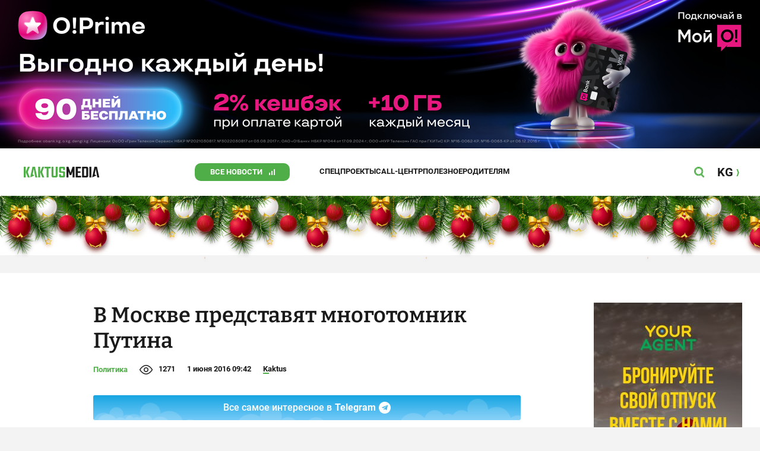

--- FILE ---
content_type: text/css
request_url: https://banner.kaktus.media/src/view/load/loading.css?1673583593
body_size: 509
content:
.bnr {
    position: relative;
    z-index: 0;
}
.bnr-type-banner{
	position:absolute;
	top: 0;
	bottom: 0;
	left: 0;
	right: 0;
	
	width: 1px;
	min-width: 100%;
	*width: 100%;
	height: 1px;
	min-height: 100%;
	*height: 100%;
}
.bnr-type-banner-content {
    position: absolute;
	width: 1px;
	min-width: 100%;
	*width: 100%;
	height: 1px;
	min-height: 100%;
	*height: 100%;
    background-repeat: no-repeat;
    background-size: contain;
    background-position: center;
	top:0;
	left:0;
}

.bnr-type-banner-link {
    display: block;
    position: absolute;
    top: 0;
    bottom: 0;
    right: 0;
    left: 0;
    z-index: 1;
}
.bnr-type-banner-link[href=""]{
	display: none;
}

[data-type="branding"],
[data-type="barnding"] {
    position: absolute;
    z-index: 0;
    top: 0;
    left: 0;
    right: 0;
    bottom: 0;
}

.bnr-type-branding-left,
.bnr-type-barnding-left {
    position: absolute;
    right: 50%;
    top: 0;
    bottom: 0;
    left: 0;
    background-repeat: no-repeat;
    background-position: top right;
}
.bnr-type-branding-right,
.bnr-type-barnding-right{
    position: absolute;
    right: 0;
    top: 0;
    bottom: 0;
    left: 50%;
    background-repeat: no-repeat;
    background-position: top left;
}

.bnr-type-branding-right-link,
.bnr-type-branding-left-link,
.bnr-type-barnding-right-link,
.bnr-type-barnding-left-link {
    position: absolute;
    top: 0;
    right: 0;
    bottom: 0;
    left: 0;
    z-index: 0;
}

.bnr-type-branding-fixed-1,
.bnr-type-barnding-fixed-1 {
    position: fixed;
    top: 0;
    bottom: 0;
    right: 0;
    left: 0;
}

.bnr-type-banner-block,
.bnr-type-banner-iframe {
    position: absolute;
    top: 0;
    right: 0;
    bottom: 0;
    left: 0;
    overflow: hidden;
	border: 0;
	width: 1px;
	min-width: 100%;
	*width: 100%;
	height: 1px;
	min-height: 100%;
	*height: 100%;
}


[data-type="preroll"] {
	position: relative;
	clear: both;
	display: block !important;
}

.bnr-preroll-video,
.bnr-preroll-btn,
.bnr-preroll{
    position: absolute;
    width: 100%;
    height: 100%;
    top: 0;
    left: 0;
    right: 0;
    bottom: 0;
	z-index: 0;
}
.bnr-preroll-video,
.bnr-preroll-btn {
    z-index: 1;
	cursor: pointer;
}
.bnr-preroll__open{
	background-color: #fff;
}
.bnr-preroll__disable,
.bnr-preroll-video__disable,
.bnr-preroll-btn__disable{
	display: none;
}



.bnr-preroll-open{
	position:absolute;
	top: 50%;
	left: 0;
	right: 0;
	margin-top: -12px;
	line-height: 24px;
	background-color: rgba(0,0,0,0.6);
	text-align: center;
	color: #fff;
	display:none;
	z-index: 1;
	cursor: pointer;
}

.bnr-preroll__open .bnr-preroll-open{
	display: block;
}

.bnr-type-banner-mp4 {
    width: 100%;
    height: 100%;
    background-color: transparent;
    position: absolute;
    top: 0;
    left: 0;
}
.bnr {
     position: relative;
     z-index: 0;
 }
.bnr-type-banner{
    position:absolute;
    top: 0;
    bottom: 0;
    left: 0;
    right: 0;

    width: 1px;
    min-width: 100%;
    *width: 100%;
    height: 1px;
    min-height: 100%;
    *height: 100%;
}
.bnr-type-banner-content {
    position: absolute;
    width: 1px;
    min-width: 100%;
    *width: 100%;
    height: 1px;
    min-height: 100%;
    *height: 100%;
    background-repeat: no-repeat;
    background-size: contain;
    background-position: center;
    top:0;
    left:0;
}

.bnr-type-banner-link {
    display: block;
    position: absolute;
    top: 0;
    bottom: 0;
    right: 0;
    left: 0;
    z-index: 1;
}
.bnr-type-banner-link[href=""]{
    display: none;
}

[data-type="branding"],
[data-type="barnding"] {
    position: absolute;
    z-index: 0;
    top: 0;
    left: 0;
    right: 0;
    bottom: 0;
}

.bnr-type-branding-left,
.bnr-type-barnding-left {
    position: absolute;
    right: 50%;
    top: 0;
    bottom: 0;
    left: 0;
    background-repeat: no-repeat;
    background-position: top right;
}
.bnr-type-branding-right,
.bnr-type-barnding-right{
    position: absolute;
    right: 0;
    top: 0;
    bottom: 0;
    left: 50%;
    background-repeat: no-repeat;
    background-position: top left;
}

.bnr-type-branding-right-link,
.bnr-type-branding-left-link,
.bnr-type-barnding-right-link,
.bnr-type-barnding-left-link {
    position: absolute;
    top: 0;
    right: 0;
    bottom: 0;
    left: 0;
    z-index: 0;
}

.bnr-type-branding-fixed-1,
.bnr-type-barnding-fixed-1 {
    position: fixed;
    top: 0;
    bottom: 0;
    right: 0;
    left: 0;
}

.bnr-type-banner-block,
.bnr-type-banner-iframe {
    position: absolute;
    top: 0;
    right: 0;
    bottom: 0;
    left: 0;
    overflow: hidden;
    border: 0;
    width: 1px;
    min-width: 100%;
    *width: 100%;
    height: 1px;
    min-height: 100%;
    *height: 100%;
}


[data-type="preroll"] {
    position: relative;
    clear: both;
    display: block !important;
}

.bnr-preroll-video,
.bnr-preroll-btn,
.bnr-preroll{
    position: absolute;
    width: 100%;
    height: 100%;
    top: 0;
    left: 0;
    right: 0;
    bottom: 0;
    z-index: 0;
}
.bnr-preroll-video,
.bnr-preroll-btn {
    z-index: 1;
    cursor: pointer;
}
.bnr-preroll__open{
    background-color: #fff;
}
.bnr-preroll__disable,
.bnr-preroll-video__disable,
.bnr-preroll-btn__disable{
    display: none;
}



.bnr-preroll-open{
    position:absolute;
    top: 50%;
    left: 0;
    right: 0;
    margin-top: -12px;
    line-height: 24px;
    background-color: rgba(0,0,0,0.6);
    text-align: center;
    color: #fff;
    display:none;
    z-index: 1;
    cursor: pointer;
}

.bnr-preroll__open .bnr-preroll-open{
    display: block;
}

.bnr-type-banner-mp4 {
    width: 100%;
    height: 100%;
    background-color: transparent;
}

.bnr-fake{
    position: absolute;
    top:0;
    left:0;
    bottom:0;
    right: 0;
    overflow: hidden;
    display: grid;
    grid-template-rows: 1fr;
    grid-template-columns: 1fr;
}
